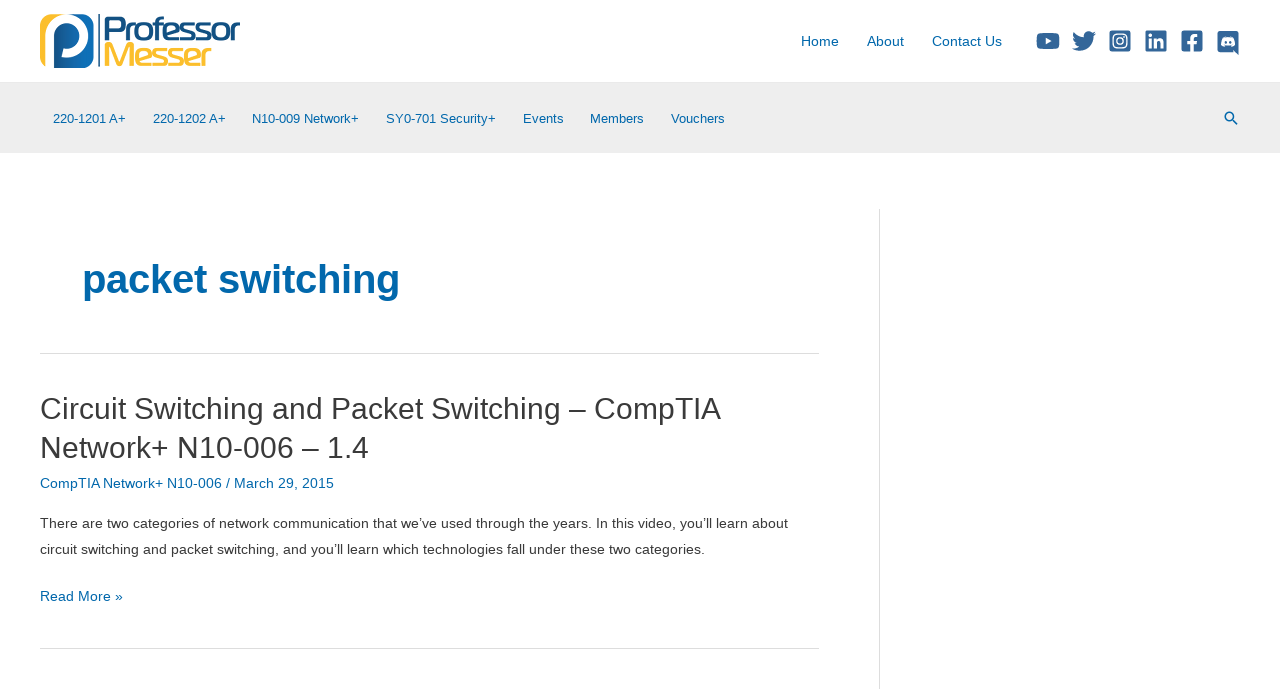

--- FILE ---
content_type: text/html; charset=utf-8
request_url: https://www.google.com/recaptcha/api2/aframe
body_size: 183
content:
<!DOCTYPE HTML><html><head><meta http-equiv="content-type" content="text/html; charset=UTF-8"></head><body><script nonce="eF8ahVBIBH7ws-RC-sdDqQ">/** Anti-fraud and anti-abuse applications only. See google.com/recaptcha */ try{var clients={'sodar':'https://pagead2.googlesyndication.com/pagead/sodar?'};window.addEventListener("message",function(a){try{if(a.source===window.parent){var b=JSON.parse(a.data);var c=clients[b['id']];if(c){var d=document.createElement('img');d.src=c+b['params']+'&rc='+(localStorage.getItem("rc::a")?sessionStorage.getItem("rc::b"):"");window.document.body.appendChild(d);sessionStorage.setItem("rc::e",parseInt(sessionStorage.getItem("rc::e")||0)+1);localStorage.setItem("rc::h",'1766348992450');}}}catch(b){}});window.parent.postMessage("_grecaptcha_ready", "*");}catch(b){}</script></body></html>